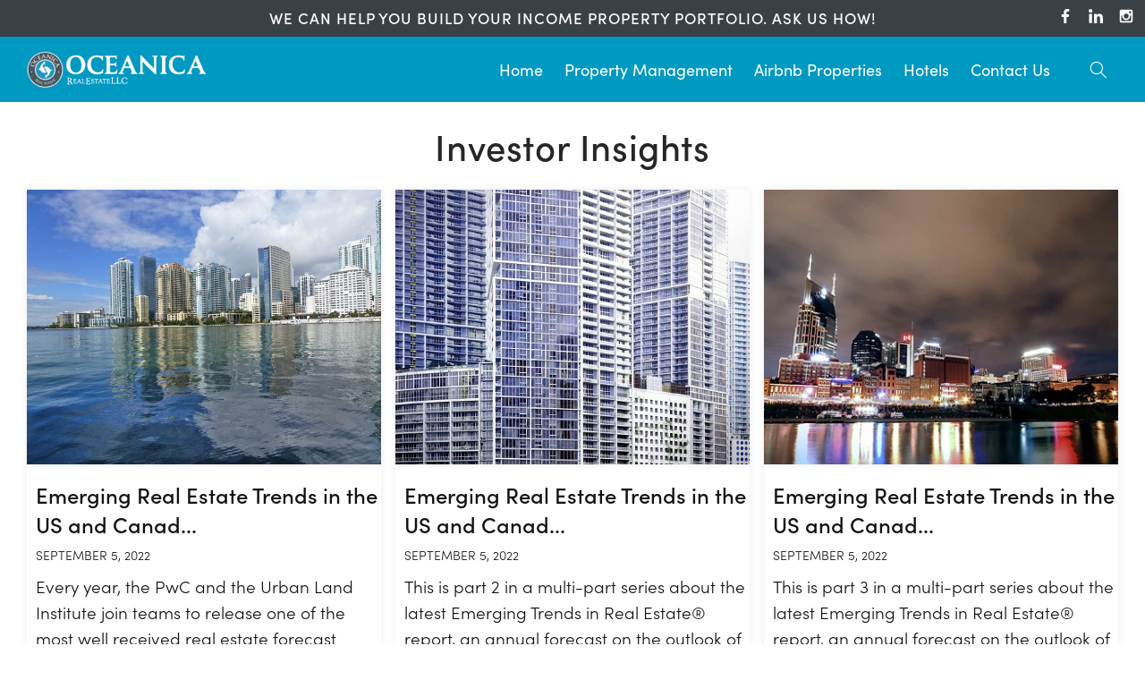

--- FILE ---
content_type: text/css
request_url: https://oceanicarealestate.com/cdn/shop/t/9/assets/custom.css?v=160575351397519260321681900842
body_size: 8229
content:
@font-face{font-family:sofia-pro;src:url(https://use.typekit.net/af/b4b708/00000000000000003b9b46f5/27/l?primer=7cdcb44be4a7db8877ffa5c0007b8dd865b3bbc383831fe2ea177f62257a9191&fvd=n9&v=3) format("woff2"),url(https://use.typekit.net/af/b4b708/00000000000000003b9b46f5/27/d?primer=7cdcb44be4a7db8877ffa5c0007b8dd865b3bbc383831fe2ea177f62257a9191&fvd=n9&v=3) format("woff"),url(https://use.typekit.net/af/b4b708/00000000000000003b9b46f5/27/a?primer=7cdcb44be4a7db8877ffa5c0007b8dd865b3bbc383831fe2ea177f62257a9191&fvd=n9&v=3) format("opentype");font-display:auto;font-style:normal;font-weight:900}@font-face{font-family:sofia-pro;src:url(https://use.typekit.net/af/02ad94/00000000000000003b9b46f3/27/l?primer=7cdcb44be4a7db8877ffa5c0007b8dd865b3bbc383831fe2ea177f62257a9191&fvd=n7&v=3) format("woff2"),url(https://use.typekit.net/af/02ad94/00000000000000003b9b46f3/27/d?primer=7cdcb44be4a7db8877ffa5c0007b8dd865b3bbc383831fe2ea177f62257a9191&fvd=n7&v=3) format("woff"),url(https://use.typekit.net/af/02ad94/00000000000000003b9b46f3/27/a?primer=7cdcb44be4a7db8877ffa5c0007b8dd865b3bbc383831fe2ea177f62257a9191&fvd=n7&v=3) format("opentype");font-display:auto;font-style:normal;font-weight:700}@font-face{font-family:sofia-pro;src:url(https://use.typekit.net/af/f98804/00000000000000003b9b46e9/27/l?subset_id=2&fvd=n2&v=3) format("woff2"),url(https://use.typekit.net/af/f98804/00000000000000003b9b46e9/27/d?subset_id=2&fvd=n2&v=3) format("woff"),url(https://use.typekit.net/af/f98804/00000000000000003b9b46e9/27/a?subset_id=2&fvd=n2&v=3) format("opentype");font-display:auto;font-style:normal;font-weight:200}@font-face{font-family:sofia-pro;src:url(https://use.typekit.net/af/f5f3eb/00000000000000003b9b46eb/27/l?primer=7cdcb44be4a7db8877ffa5c0007b8dd865b3bbc383831fe2ea177f62257a9191&fvd=n3&v=3) format("woff2"),url(https://use.typekit.net/af/f5f3eb/00000000000000003b9b46eb/27/d?primer=7cdcb44be4a7db8877ffa5c0007b8dd865b3bbc383831fe2ea177f62257a9191&fvd=n3&v=3) format("woff"),url(https://use.typekit.net/af/f5f3eb/00000000000000003b9b46eb/27/a?primer=7cdcb44be4a7db8877ffa5c0007b8dd865b3bbc383831fe2ea177f62257a9191&fvd=n3&v=3) format("opentype");font-display:auto;font-style:normal;font-weight:300}@font-face{font-family:sofia-pro;src:url(https://use.typekit.net/af/227c77/00000000000000003b9b46ef/27/l?primer=7cdcb44be4a7db8877ffa5c0007b8dd865b3bbc383831fe2ea177f62257a9191&fvd=n5&v=3) format("woff2"),url(https://use.typekit.net/af/227c77/00000000000000003b9b46ef/27/d?primer=7cdcb44be4a7db8877ffa5c0007b8dd865b3bbc383831fe2ea177f62257a9191&fvd=n5&v=3) format("woff"),url(https://use.typekit.net/af/227c77/00000000000000003b9b46ef/27/a?primer=7cdcb44be4a7db8877ffa5c0007b8dd865b3bbc383831fe2ea177f62257a9191&fvd=n5&v=3) format("opentype");font-display:auto;font-style:normal;font-weight:500}@font-face{font-family:sofia-pro;src:url(https://use.typekit.net/af/4cc789/00000000000000003b9b46ed/27/l?primer=7cdcb44be4a7db8877ffa5c0007b8dd865b3bbc383831fe2ea177f62257a9191&fvd=n4&v=3) format("woff2"),url(https://use.typekit.net/af/4cc789/00000000000000003b9b46ed/27/d?primer=7cdcb44be4a7db8877ffa5c0007b8dd865b3bbc383831fe2ea177f62257a9191&fvd=n4&v=3) format("woff"),url(https://use.typekit.net/af/4cc789/00000000000000003b9b46ed/27/a?primer=7cdcb44be4a7db8877ffa5c0007b8dd865b3bbc383831fe2ea177f62257a9191&fvd=n4&v=3) format("opentype");font-display:auto;font-style:normal;font-weight:400}@font-face{font-family:sofia-pro;src:url(https://use.typekit.net/af/4526e4/00000000000000003b9b46f1/27/l?primer=7cdcb44be4a7db8877ffa5c0007b8dd865b3bbc383831fe2ea177f62257a9191&fvd=n6&v=3) format("woff2"),url(https://use.typekit.net/af/4526e4/00000000000000003b9b46f1/27/d?primer=7cdcb44be4a7db8877ffa5c0007b8dd865b3bbc383831fe2ea177f62257a9191&fvd=n6&v=3) format("woff"),url(https://use.typekit.net/af/4526e4/00000000000000003b9b46f1/27/a?primer=7cdcb44be4a7db8877ffa5c0007b8dd865b3bbc383831fe2ea177f62257a9191&fvd=n6&v=3) format("opentype");font-display:auto;font-style:normal;font-weight:600}@font-face{font-family:sofia-pro;src:url(https://use.typekit.net/af/312aa4/00000000000000003b9b46e7/27/l?subset_id=2&fvd=n1&v=3) format("woff2"),url(https://use.typekit.net/af/312aa4/00000000000000003b9b46e7/27/d?subset_id=2&fvd=n1&v=3) format("woff"),url(https://use.typekit.net/af/312aa4/00000000000000003b9b46e7/27/a?subset_id=2&fvd=n1&v=3) format("opentype");font-display:auto;font-style:normal;font-weight:100}h1,h2,h3,h4,h5,.h0,.h1,.h2,.h3,.h4,.h5,.rte p,.rte li,body,body a,body p,span,.link,.button,.button-label,.shopify-challenge__button,.label,.customer button,.button--primary{font-family:sofia-pro}.social-icon{position:absolute;top:10px;right:12%}.announcement-bar ul.footer__list-social.list-unstyled.list-social{display:flex}h1.collection-hero__title{margin-top:15px;margin-bottom:0}.announcement-bar a.link.list-social__link svg{height:16px;width:16px}.search__button .icon{color:#000}.search-modal__form .field__button{height:5.4rem!important}.areviews_main_header_container{display:none}.header{padding-top:6px!important;padding-bottom:6px!important}.header__icons.second{display:none}.fields input#Search-In-Modal-1{border-bottom:2px solid #dcdfe0}.header__icons label.field__label{color:#8f9394}h2.rich-text__heading.rte.h1{text-align:center;font-size:48px;line-height:58px;text-transform:uppercase}.search-modal__content{padding:0!important}.header__icons .field input{background-color:#fff;color:#000}p.announcement-bar__message.h5{font-size:18px;letter-spacing:1px;line-height:16px;color:#fff;font-weight:200}.header--middle-left{grid-template-columns:1fr auto auto!important}.header--middle-left .header__inline-menu{text-align:right}a.header__menu-item.header__menu-item.list-menu__item.link.link--text.focus-inset{font-size:19px;letter-spacing:0px;line-height:37px;font-family:sofia-pro,sans-serif;font-weight:400;font-style:normal}ul.list-menu.list-menu--inline{gap:20px}.subtitle--large,.image-with-text__text.rte p{font-size:20px;letter-spacing:1px;line-height:36px;font-family:sofia-pro,sans-serif;font-weight:300;font-style:normal}.multicolumn-card__info h3{font-size:24px;line-height:33px;color:#262626;text-align:center;font-weight:500}.rte p,.rte li{font-size:18px;letter-spacing:0px;line-height:30px;color:#434855}.article-template__content.rte p{font-size:19px;letter-spacing:0px;line-height:29px;font-weight:300;font-style:normal;font-family:sofia-pro}.template-page .rte li{list-style:disc!important}.tab2{width:49%;padding-left:14px}.Features1{display:flex;gap:10px}.Features2{display:flex;gap:14px}.three3{padding-left:45px}.banner-images .image-with-text__content{padding:6rem 7rem 7rem 0rem!important}a.button.button--primary{background-color:#0099c1;opacity:1;font-size:19px;letter-spacing:0px;line-height:30px;color:#fff;font-weight:300;height:53px;width:100%;max-width:211px;align-items:center}a.button.button--secondary{opacity:1;font-size:19px!important;letter-spacing:0px;line-height:30px!important;font-weight:300;height:53px;width:100%;max-width:211px;align-items:center}span.header__active-menu-item{text-decoration:none;color:#0099c1;color:#ededed}a.button.button--primary:after{box-shadow:none}a.button.button--primary:hover:after{box-shadow:none;border:none}.multicolumn-card__image-wrapper--third-width{width:20%!important}.multicolumn-card__info p{font-size:18px;letter-spacing:0px;line-height:30px;color:#434855;font-weight:300;text-align:center}.field{margin-bottom:15px}.search-modal__content .field{margin-bottom:0}.contact-form .contact__fields{display:grid;grid-template-columns:repeat(2,1fr);grid-column-gap:2rem}input#inputCity{width:100%}input#inputState,input#autocomplete{width:100%;height:50px}input#inputZip{width:100%}.insta-image-one img{width:85%;border-radius:5px;height:659px}label.field__label{color:#fff}.field input{background-color:#586166}*:focus-visible{outline:none!important;outline-offset:unset;box-shadow:none!important}.field input{background-color:#586166;border:1px solid #586166!important;height:55px;color:#fff}textarea#ContactForm-body{background:#586166;border:1px solid 586166}body div#az_reviews{width:100%!important;max-width:100%!important}.form-popup-bg{position:absolute;top:0;left:0;right:0;bottom:0;display:flex;flex-direction:column;align-content:center;justify-content:center}.close-button{background:none;color:#fff;width:40px;height:40px;position:absolute;top:0;right:0;border:solid 1px #fff}.form-popup-bg .form-status-list{color:#fff!important}.row.content{display:flex;flex-wrap:wrap}ul#tabs-nav{list-style-type:none;display:flex;align-items:center;justify-content:center;gap:20px;margin-bottom:50px;padding:0}li.row.headers.active{background:#0099c1;border:none}li.row.headers.active{position:relative;top:1px}ul#tabs-nav li a{text-transform:capitalize;text-decoration:none;align-items:center;font-size:19px;letter-spacing:0px;font-family:sofia-pro,sans-serif;font-weight:400;font-style:normal}a{color:#000}li.row.headers.active a{color:#fff;border:none}li.row.headers{border:1px solid #5f5f5f;height:47px;width:100%;max-width:141px;text-align:center;padding-top:3px}div#tabs-content{display:flex;justify-content:center}.tab-content{width:100%}.tab-content .card-wrapper{width:33.33%;padding:0 20px;margin-bottom:40px}.title.h1{font-size:40px;line-height:58px;color:#262626;font-weight:500;text-align:center}.card__content a.full-unstyled-link{font-size:24px;line-height:33px;letter-spacing:0;font-weight:500}.description{font-size:18px;font-weight:300;color:#434855!important}.price{text-align:center}.price__container{font-weight:600;font-size:18px;line-height:25px;color:#732e7c}.collection .card__media,product-recommendations.product-recommendations .card__media{background:#e1efc3}.collection .tab-content .card-wrapper:nth-of-type(2) .card__media,.collection .tab-content .card-wrapper:nth-of-type(5) .card__media{background:#f8f9ce}.collection .tab-content .card-wrapper:nth-of-type(3) .card__media,.collection .tab-content .card-wrapper:nth-of-type(7) .card__media{background:#d9c1dc}.multicolumn.color-background-1{border-bottom:2px solid #ecf0f3}body.template-index .collection .card__media .media img.first_img{max-width:450px!important;max-height:362px!important;right:0;margin:0 auto;top:40px;object-fit:contain}.card__content{box-shadow:0 0 8px #93878729}.tab-content .description,.tab-content h3.card__heading.h5{padding-left:20px}.description{margin-top:10px;margin-bottom:15px}a.button.button--primarys.ones{font-size:19px;background:none;font-weight:400;color:#0099c1;opacity:1;margin-left:-7px}.description{margin-bottom:15px}label.field__label{font-family:sofia-pro;font-size:17px;letter-spacing:0px;line-height:37px;color:#fff;font-weight:200}.text-area{min-height:18rem!important;resize:none}.insta-image-one{width:100%;max-width:95%}.four-icon{margin-bottom:16px}a.button.button--primarys.ones:after{box-shadow:none}.newsletter__wrapper{display:flex;justify-content:space-between;align-items:center}.newsletter__subheading.rte{margin-left:0;margin-right:0}.newsletter__subheading.rte p{font-size:40px;line-height:49px;color:#262626;font-weight:300}.newsletter__wrapper{padding-right:0;padding-left:22px}.newsletter-form__field-wrapper input::placeholder{color:#000!important;opacity:1}.newsletter-form__field-wrapper input::-ms-input-placeholder{color:#000!important}span.badroom:before{content:"";height:20px;width:20px;background-image:url(/cdn/shop/files/bed-icon.svg?v=1664340898);background-repeat:no-repeat;background-position:center;background-size:22px;border:0;cursor:pointer;display:inline-block;vertical-align:middle;margin-right:12px}span.kitchen:before{content:"";height:20px;width:20px;background-image:url(/cdn/shop/files/kitchen-icon.svg?v=1664341317);background-repeat:no-repeat;background-position:center;background-size:20px;border:0;cursor:pointer;display:inline-block;vertical-align:middle;margin-right:12px}span.bathroom:before{content:"";height:20px;width:20px;background-image:url(/cdn/shop/files/bath-icon.svg?v=1664341317);background-repeat:no-repeat;background-position:center;background-size:20px;border:0;cursor:pointer;display:inline-block;vertical-align:middle;margin-right:12px}span.square_feet:before{content:"";height:20px;width:20px;background-image:url(/cdn/shop/files/feet-icon.svg?v=1664341317);background-repeat:no-repeat;background-position:center;background-size:19px;border:0;cursor:pointer;display:inline-block;vertical-align:middle;margin-right:12px}.four-icon span{font-size:16px;line-height:24px;display:inline-block;margin:0 24px 5px 0;list-style:none;color:var(--color-base-accent-1);vertical-align:middle;position:relative;letter-spacing:.5px;font-family:sofia-pro,sans-serif;font-weight:400;font-style:normal}h3.card__heading.h5,.description{padding-left:20px}h1.main-page-title.page-title.h0{font-size:40px;line-height:58px;color:#262626;font-weight:500;text-align:center}.rich-text__text,.rich-text__text ul li,.rich-text__text a,.rich-text__text.rte p{font-size:18px;letter-spacing:1px;line-height:30px;font-weight:300;font-style:normal}.custom-html-block ul,.custom-html-block ul li{letter-spacing:0;list-style:circle!important;font-size:22px;line-height:36px}h2.image-with-text__heading.h1{font-size:48px;line-height:58px;color:#262626;font-weight:500}.rich-text--full-width .rich-text__blocks{max-width:100%}.countdown li{list-style:none;display:inline-flex;width:100%;height:50px;line-height:50px;text-align:center;border-radius:50px;margin-right:15px;align-items:center;max-width:50px;background:#f7f7f7;justify-content:center}.countdown ul{padding:0}.contact__button button.button:before{background-image:url(/cdn/shop/files/Shape_2_1.png?v=1664782509);z-index:99;background-repeat:no-repeat;position:absolute;left:75%;top:42%}.main{width:43%}.underline-links-hover:hover a{text-decoration:none!important}.blog-articles h3.card__heading.h2,.blog-articles .article-card__info.caption-with-letter-spacing.h5,.blog-articles p.article-card__excerpt.rte-width{padding-left:10px}a.full-unstyled-link:hover{text-decoration:none}.blog-articles p.article-card__excerpt.rte-width{font-size:19px;letter-spacing:0px;line-height:29px;font-weight:300;font-style:normal;font-family:sofia-pro}.blog-articles .article-card__info.caption-with-letter-spacing.h5{font-size:14px;letter-spacing:0px;font-weight:300;font-style:normal;font-family:sofia-pro}h1.title--primary{font-size:40px;line-height:58px;color:#262626;font-weight:500;text-align:center}.article-template__hero-container{max-width:143rem!important;margin:0 auto}.four-icon.Property.Detail .tab-container ul li{list-style:none}.four-icon.Property.Detail .tab-container{display:flex;justify-content:space-between}.image-text{display:flex;align-items:center;justify-content:space-between}.image-text img{width:50px;height:50%;align-items:center;background-color:#f0fafd;padding:10px}.four-icon.Areas,.four-icon.Property.Detail{padding:0}input[type=checkbox]{width:20px;height:20px}.Features1 label,.Features2 label{padding-left:15px}.four-icon.Features{padding:0}.image-text p{font-size:16px;letter-spacing:0px;line-height:37px;color:#262626}.form-1 label{font-size:16px;letter-spacing:0px;line-height:27px;color:#262626}.four-icon.Property.Detail .tab-container ul{padding:0 0 0 12px}.footer-block.grid__item:nth-child(2){padding-left:10%}.footer-block.grid__item:nth-child(3){padding-left:10%}.footer-block.grid__item:nth-child(4){padding-left:13%}.footer-block__details-content.rte p,h2.footer-block__heading{color:#fff}.footer-block__details-content{margin-bottom:0rem!important}a.link.link--text.list-menu__item.list-menu__item--link{color:#fff}li.list-social__item span{color:#fff;text-decoration:none}span.visually,a.link.list-social__link{text-decoration:none}ul.footer__list-social.list-unstyled.list-social{display:block}.footer-block__details-image img{width:100%;max-width:300px}a.link.list-social__link{gap:12px;padding-left:5px;padding-top:0;padding-bottom:9px}li.list-social__item svg{height:31px;width:31px}.footer__content-top.page-width{border-bottom:1px solid #4c5459;padding-bottom:0}.footer__content-bottom{border:none;padding-top:0!important}footer.footer.color-background-2.gradient.section-footer-padding{padding-bottom:20px}.footer__copyright.caption{margin-top:0!important}button#Subscribe{text-align:center;width:100%;cursor:pointer;padding:0 62px;text-transform:capitalize;font-size:19px;line-height:20px;letter-spacing:1px;color:#fff;right:-45%;background:#0099c1;top:1px;font-family:sofia-pro,sans-serif;font-weight:400;font-style:normal;max-width:180px;height:63px}.newsletter__wrapper .newsletter-form__field-wrapper{width:100%;max-width:457px!important}.main{width:35%}.newsletter__wrapper{padding-right:25rem!important;padding-left:3rem!important}.newsletter-form__field-wrapper label.field__label{color:#000;padding-top:5px}.newsletter-form__field-wrapper .field input{background-color:#fff;border:1px solid #e8e8e8!important;color:#000;width:457px;height:64px}.newsletter-form{align-items:flex-start;margin:0 auto;max-width:47rem!important}small.copyright__content{font-size:16px;line-height:0px;color:#f8f8f8;font-weight:100;opacity:.5;font-family:sofia-pro}.field:after{content:none}.footer__copyright.caption{text-align:left;width:100%}.footer__content-bottom-wrapper.page-width{padding:0}a.link.link--text.list-menu__item.list-menu__item--link.list-menu__item--active{text-decoration:none}h2.footer-block__heading{font-size:21px;letter-spacing:0px;line-height:31px;color:#fff;font-family:sofia-pro,sans-serif;font-weight:400;font-style:normal}ul.footer-block__details-content.list-unstyled a,.footer-block__details-content.rte p{font-weight:200;font-style:normal;font-size:18px;line-height:30px;letter-spacing:0px}ul.footer__list-social.list-unstyled.list-social span{font-family:sofia-pro,sans-serif;font-weight:300;font-style:normal;font-size:18px}.footer__copyright.caption{display:flex;justify-content:space-between;align-items:center}.caption span{font-size:16px;color:#fff;font-weight:100;font-family:sofia-pro}.footer-block__details-content.rte strong{font-size:21px;letter-spacing:0px;line-height:31px;color:#fff;font-family:sofia-pro,sans-serif;font-weight:400;font-style:normal}.price.price--large.price--show-badge{text-align:left}.newsletter__subheading.rte{margin-top:0}button.product-popup-modal__button.link:before{content:"";height:20px;width:20px;background-repeat:no-repeat;background-position:center;background-size:13px;border:0;cursor:pointer;display:inline-block;vertical-align:middle;margin-right:12px;background-image:url(/cdn/shop/files/Vector_Smart_Object_5.png?v=1665047665)}button.product-popup-modal__button.link{text-decoration:none}modal-opener.product-popup-modal__opener.no-js-hidden.quick-add-hidden{margin:0}modal-opener.product-popup-modal__opener.no-js-hidden.quick-add-hidden{margin-top:-7px;margin-bottom:-9px}.contact__fields input{font-size:17px!important;letter-spacing:0px;line-height:24px;color:#fff;font-weight:200;font-family:sofia-pro}input.field__input,textarea#ContactForm-body{font-size:17px!important;line-height:24px;color:#fff;font-weight:200;font-family:sofia-pro}.footer__copyright .caption img{max-width:80px;width:100%;padding:8px}.footer__copyright .copy-caption{width:40%}.footer__copyright .caption{display:flex;align-items:center;width:60%}span.footer-disclosure-image{width:10%}span.footer-disclosure-text{width:90%}fieldset.js.product-form__input.Color label{font-size:0}.product__info-wrapper .footer__payment{background:#f7f7f7;padding:20px 10px;text-align:center;margin:20px 0 0}.product__info-wrapper .footer__payment ul.list.list-payment{margin:10px 0 0}.list-payment{display:flex;flex-wrap:wrap;justify-content:center!important;padding-left:0;margin:0}fieldset.js.product-form__input.Color label{font-size:0;height:36px;width:36px;margin-bottom:0;padding:0;box-shadow:0 0 2px 2px transparent;border:none;border-radius:4rem}fieldset.js.product-form__input.Color label:hover{color:var(--color-base-text);box-shadow:inset 0 0 0 4px #fff;border:1px solid #000}fieldset.js.product-form__input.Color label.active{color:var(--color-base-text);box-shadow:inset 0 0 0 4px #fff}fieldset.js.product-form__input.Size label{border-radius:0}h2.product-recommendations__heading.h2{font-size:30px;line-height:40px;color:#262626;font-family:sofia-pro,sans-serif;font-weight:400;font-style:normal;text-align:center}button.product-form__submit.button.button--full-width.button--secondary{padding:13px 30px;width:auto;color:var(--color-base-button-text);float:left;text-decoration:none!important;transition:background .2s ease-in-out}predictive-search.search-modal__form input#Search-In-Modal::placeholder{opacity:1;color:#000}button.shopify-payment-button__button.shopify-payment-button__button--unbranded{letter-spacing:.5px;width:auto;padding:13px 30px;background-color:var(--color-base-button-background);color:#000;min-height:0;overflow:hidden;line-height:21px;border-radius:0;text-transform:uppercase}.product-form__buttons{display:flex;gap:34px}button.product-form__submit.button.button--full-width.button--secondary:after{box-shadow:none;border:1px solid #000}.product__title h1{font-size:30px;line-height:40px;color:#000;font-family:sofia-pro,sans-serif;font-weight:400;font-style:normal}legend.form__label{font-size:19px;letter-spacing:0px;line-height:27px;color:#000;font-family:sofia-pro,sans-serif;font-weight:400;font-style:normal}strong{font-size:19px;letter-spacing:0px;line-height:26px;color:#000;font-family:sofia-pro,sans-serif;font-weight:400;font-style:normal}.product-tags{display:flex;gap:10px;align-items:baseline}.product-tags label{font-size:19px;letter-spacing:0px;line-height:19px;color:#000;font-family:sofia-pro,sans-serif;font-weight:400;font-style:normal}.product-tags li a{text-decoration:none}button.shopify-payment-button__button.shopify-payment-button__button--unbranded{font-size:18px;letter-spacing:0px;line-height:21px;color:#000;font-family:sofia-pro,sans-serif;font-weight:400;font-style:normal;text-transform:capitalize}button.product-form__submit.button.button--full-width.button--secondary{font-size:18px;letter-spacing:0px;line-height:23px;color:#fff;font-family:sofia-pro,sans-serif;font-weight:400;font-style:normal;text-transform:capitalize;background:#0099c1}.image-one img{max-width:100%}.product-informations{padding-left:15px}.table-feature{display:flex;justify-content:space-between;align-items:center;padding:14px 0;border-bottom:1px solid #e5e5e5}.table-feature.descriptiomn{border-bottom:none!important}.tabdescright-details h3{font-size:28px;text-align:center;margin:0;text-transform:capitalize;font-family:sofia-pro,sans-serif;font-weight:400;font-style:normal;color:#000}.product__description.rte.quick-add-hidden strong{font-size:24px;line-height:61px;color:#262626;font-weight:500}.product__description ul li{list-style:disc!important}.contact-popup-button,.product-form__input input[type=radio]+label{padding:1.6rem 2rem!important;font-size:1.8rem!important;border:1px solid #0099c1!important;border-radius:unset!important;max-width:100%!important}.contact-popup-button{height:auto!important;letter-spacing:.1rem;line-height:1;text-align:center;transition:border var(--duration-short) ease;font-family:sofia-pro;margin:0!important;background:transparent!important;color:#000!important}.contact-popup-button:hover{background:#0099c1!important;color:#fff!important}.pricing-template .product__description.rte.quick-add-hidden{margin-top:-10px}.custom-pricing input[type=radio]:checked+label,.custom-pricing input[type=radio]+label{width:100%!important}.product-form__input input[type=radio]:checked+label{border:1px solid #0099c1!important}.product__description.rte.quick-add-hidden p{margin:0;padding:0}.product__description.rte.quick-add-hidden{margin:0}button.button:after{content:none}span.price-item.price-item--regular{color:#000}.tabdescright-details p,.table-feature span{font-family:sofia-pro,sans-serif;font-weight:400;font-style:normal;color:#000;font-size:19px;text-align:center}.table-feature.descriptiomn{align-items:center;padding:14px 0;font-size:16px;color:#777;font-family:sofia-pro,sans-serif;font-weight:400;font-style:normal;line-height:25px}.table-feature.info5{border:none;padding-bottom:0}.table-feature.descriptiomn{padding-top:0}.tabdescright-details p{margin-bottom:0}.table-feature.info5{font-family:sofia-pro,sans-serif;font-weight:400;font-style:normal;color:#000;font-size:19px;text-align:center}.product-description ul.tabs{font-size:19px;margin:0 0 15px;text-transform:capitalize;font-style:normal;color:#000;font-weight:500;font-family:sofia-pro;text-decoration:underline;cursor:pointer;padding:0}.form-container h1{font-size:24px;margin-bottom:0}contact-form .form-popup-bg{position:absolute;top:0;left:0;right:0;bottom:0;display:flex;flex-direction:column;align-content:center;justify-content:center}.form-popup-bg{position:fixed;left:0;top:0;height:100%;width:100%;background-color:#5e6e8de6;opacity:0;visibility:hidden;-webkit-transition:opacity .3s 0s,visibility 0s .3s;-moz-transition:opacity .3s 0s,visibility 0s .3s;transition:opacity .3s 0s,visibility 0s .3s;overflow-y:auto;z-index:10000}.form-popup-bg.is-visible{opacity:1;visibility:visible;-webkit-transition:opacity .3s 0s,visibility 0s 0s;-moz-transition:opacity .3s 0s,visibility 0s 0s;transition:opacity .3s 0s,visibility 0s 0s}.form-container{background-color:#2d3638;border-radius:10px;box-shadow:0 10px 20px #00000030,0 6px 6px #0000003b;display:flex;flex-direction:column;width:100%;max-width:700px;margin-left:auto;margin-right:auto;position:relative;padding:40px;color:#fff}.close-button{background:none;color:#fff;width:40px;height:40px;position:absolute;top:0;right:0;border:none}.form-container{margin-top:4%}.form-container h1{margin-top:0}.form-container .contact__button button.button:before{background-image:url(/cdn/shop/files/Shape_2_1.png?v=1664782509);z-index:99;background-repeat:no-repeat;position:absolute;left:64%;top:42%}.form-container button.button{max-width:170px}.form-popup-bg:before{content:"";background-color:#fff;opacity:.25;position:absolute;top:0;left:0;right:0;bottom:0}button#btnOpenForm{background:#0099c1;color:#fff;font-size:19px;border:navajowhite;cursor:pointer;width:100%;max-width:211px;height:53px}.contact__button button.button{background-color:#0099c1;opacity:1;font-size:19px;letter-spacing:0px;color:#fff;font-family:sofia-pro,sans-serif;font-weight:300;font-style:normal;border:none;max-width:260px;height:55px;width:100%;padding-left:0}button.no-js-hidden.button.button--primary{background-color:#0099c1}select#SortBy-mobile,.mobile-facets__sort label{font-size:18px;color:#000}span.mobile-facets__open-label.button-label.medium-hide.large-up-hide{font-size:18px}h2.product-count__text{font-size:18px;color:#000}button.button:after{box-shadow:none;border:none}h2#verticalTitle{font-size:19px;letter-spacing:0px;line-height:37px;color:#000;font-family:sofia-pro,sans-serif;font-weight:400;font-style:normal}summary.facets__summary.caption-large.focus-offset span{font-size:19px;letter-spacing:0px;line-height:37px;color:#000;font-family:sofia-pro,sans-serif;font-weight:400;font-style:normal;text-decoration:none}h2.facet-filters__label.caption-large label,select#SortBy,span#ProductCountDesktop{font-size:19px;letter-spacing:0px;line-height:37px;color:#000;font-family:sofia-pro,sans-serif;font-weight:400;font-style:normal}.form-container h1{color:#fff}.header__icons.second predictive-search.search-modal__form{max-width:55%}.header__icons.second label.field__label{padding-left:10px}.product-tags li{display:inline-block;vertical-align:top;text-align:center;padding:5px 10px;background:#f5f5f5;margin:0 0 5px}.product-tags li a{color:#777;font-size:16px}.product-sku label{font-size:19px;letter-spacing:0px;line-height:19px;color:#000;font-style:normal;font-weight:400}.product-form__input input[type=radio]:checked+label{background-color:#0099c1!important;color:rgb(var(--color-background));border:none}.product-description span.kitchen:before{margin-right:20px}.product-description span.bathroom:before{margin-right:20px}.product-description span.square_feet:before{margin-right:20px}.image-one h2.image-with-text__heading.h1{font-size:34px;font-weight:500}h1.announcement-bar__message p{font-size:17px;letter-spacing:1px;line-height:20px;color:#fff;font-family:sofia-pro;font-weight:500;text-transform:uppercase}input#Search-In-Template{padding:0}input#Search-In-Template{padding-left:12px!important}h1.announcement-bar__message.h5 p{margin:0}.thumbnail[aria-current]{box-shadow:0 0 0 .1remrgb (var(--color-foreground));border-color:#ecf0f3!important}.text-bar a{color:#fff;text-decoration:none}h1.main-page-title.page-title.h0{margin:0}h1.collection-hero__title{text-align:center}h2.form-status.caption-large.text-body,ul.form-status-list.caption-large a.link,span.form__message{color:#fff}input#Search-In-Modal-1::placeholder{opacity:1}input#ContactForm-name::placeholder{opacity:1;color:#fff}input#ContactForm-email::placeholder{opacity:1;color:#fff}input.field__input::placeholder{opacity:1;color:#fff}textarea#ContactForm-body::placeholder{opacity:1;color:#fff}.field__input:focus{padding:0;padding-left:12px!important}input#ContactForm-name,.field input{padding-left:12px}textarea#ContactForm-body{padding-left:12px;padding-top:10px}.contact.page-width.page-width--narrow.section-template--15238885539885__form-padding{max-width:74rem!important}input#Search-In-Modal-1::placeholder{opacity:1;color:#000}.fields input#Search-In-Modal-1{padding-left:0}input#Search-In-Modal-1:focus{padding-left:0!important}textarea#ContactForm-body{color:#fff}.contact__buttons button.button{background-color:#0099c1;opacity:1;font-size:19px;letter-spacing:0px;color:#fff;font-weight:300;max-width:150px;height:51px;width:100%}input#NewsletterForm--template--15238885703725__16641974896a0bf14d{padding:12px}input#NewsletterForm--template--15238885703725__16641974896a0bf14d::placeholder{opacity:1;color:#000}.four-icon.Property.Detail .tab-container{padding:20px;background:#f7fdff;width:100%}.product__info-container{max-width:94%!important}.tab1{width:46%;border-right:1px solid #e9eef0}img.global-media-settings.global-media-settings--no-shadow{width:100%;max-width:50%}.image1,.image2{display:flex;gap:15px}.image1 p,.image2 p{margin-top:5px}.one,.two,.three{display:flex;align-items:center;padding-bottom:10px}.Features1 label,.Features2 label{padding-left:0}.card-wrapper .four-icon{margin-left:20px}.main-blog{padding-top:0}.two2,.three3{display:flex;align-items:center}.tab1 p{font-size:16px;letter-spacing:0px;line-height:32px;color:#696969}a.link.link--text.list-menu__item.list-menu__item--link{padding-top:0}.blog-articles{grid-template-columns:1fr 1fr 1fr!important;column-gap:var(--grid-desktop-horizontal-spacing);row-gap:var(--grid-desktop-vertical-spacing)}.article-template header{margin-top:1rem!important}.article-template__content.page-width.page-width--narrow.rte{margin-top:10px}.four-icon.Property.Detail ul li p{display:flex;justify-content:space-between;align-items:center}.four-icon.Property.Detail ul li p strong{display:flex;justify-content:space-between;width:50%}.Features1 label:before{content:"";height:20px;width:20px;background-image:url(/cdn/shop/files/Vector_Smart_Object_6.png?v=1665135899);background-repeat:no-repeat;background-position:center;background-size:22px;border:0;cursor:pointer;display:inline-block;vertical-align:middle;margin-right:12px}.Features2 label:before{content:"";height:20px;width:20px;background-image:url(/cdn/shop/files/Vector_Smart_Object_6.png?v=1665135899);background-repeat:no-repeat;background-position:center;background-size:22px;border:0;cursor:pointer;display:inline-block;vertical-align:middle;margin-right:12px}.page-width.page-width--narrow.section-template--15382633971757__main-padding{padding-top:0}small.copyright__content a:hover{color:#fff;opacity:1}.image-with-text__media img{height:811px}.contact__buttons button.button:before{background-image:url(/cdn/shop/files/Shape_2_1.png?v=1664782509);z-index:99;background-repeat:no-repeat;position:absolute;left:57%;top:42%}h1.article-template__title{font-size:24px;line-height:33px;letter-spacing:0;font-weight:500}.contact__buttons button.button{padding:0 45px 0 0}.product__description.rte.quick-add-hidden{margin-top:-20px}.four-icon.Property.Detail h2{margin-top:0}.four-icon h2{margin-top:0;margin-bottom:20px}.footer-block__details-content.rte a{color:#fff;text-decoration:none}.footer-block__details-content.rte a:hover{color:#fff}input#Search-In-Modal-1{color:#8f9394!important;opacity:.5}body #az_reviews .write_review_button{background-color:#0099c1!important}body #az_reviews .reviews_main_title p{font-size:30px!important;margin-bottom:20px;margin-top:5px;color:#2d2d2d;font-weight:400!important;text-align:center}.contact-form__text-item{padding-top:0}.contact-form__text-item{padding-top:40px}.header__icons\.second{display:none}u{font-size:19px;letter-spacing:0px;line-height:26px;color:#000;font-weight:400;font-style:normal;text-decoration:none}.rte li{list-style:none!important}body div#az_reviews{padding-top:0!important}body #az_reviews .reviews_main_title p{padding-bottom:15px}input#ContactForm-name{padding:0}input#ContactForm-name,.field input{padding-left:12px!important}input#ContactForm-email,input.field__input{padding:0}div#gtx-trans{display:none}.tab-container ul li{list-style:none}.collection.feature-custom-pro .price{text-align:left;padding-left:20px}button.shopify-payment-button__button:hover{background-color:#0099c1!important;color:#fff;border:1px solid #0099c1}button.shopify-payment-button__button:hover:after{border:none;box-shadow:none}product-recommendations .price{text-align:left;padding-left:20px}.collection.feature-custom-pro .price{margin-bottom:8px!important}.collection.feature-custom-pro button.slick-next.slick-arrow,.collection.feature-custom-pro button.slick-prev.slick-arrow{width:34px;height:34px}.rich-text__buttons a.button{font-size:20px;padding:17px 40px;line-height:26px}h2.rich-text__heading.rte.h2{font-size:28px}@media only screen and (max-width:1440px){.banner-images .image-with-text__content{padding:4rem 5rem 4rem 0rem!important}.newsletter__subheading.rte p{font-size:34px;line-height:49px;color:#262626;font-weight:300}.image-text{display:block}.image1{padding-bottom:10px}.image-with-text__media img{height:100%}.footer__column--info{padding-left:20px!important;padding-right:20px!important}button#Subscribe{right:-47%}}@media only screen and (max-width:1384px){.social-icon{right:0%}a.header__menu-item.header__menu-item.list-menu__item.link.link--text.focus-inset{font-size:18px}.newsletter__subheading.rte p{font-size:30px;line-height:49px;color:#262626;font-weight:300}.footer-block.grid__item:nth-child(2){padding-left:5%}.footer-block.grid__item:nth-child(3){padding-left:5%}.footer-block.grid__item:nth-child(4){padding-left:8%}ul.list-menu.list-menu--inline{gap:35px}.multicolumn-card__info h3{font-size:18px;line-height:33px;color:#262626;text-align:center;font-weight:500}h2.image-with-text__heading.h1{font-size:35px;line-height:45px}button#Subscribe{right:-52%}}@media only screen and (max-width:1282px){.subtitle--large,.image-with-text__text.rte p{font-size:18px;line-height:28px}.title.h1,h2.rich-text__heading.rte.h1{font-size:36px;line-height:46px}button#Subscribe{right:-58%}}@media only screen and (max-width:1180px){ul.list-menu.list-menu--inline{gap:20px}ul.list-menu.list-menu--inline{gap:6px}a.header__menu-item.header__menu-item.list-menu__item.link.link--text.focus-inset{font-size:16px}.four-icon.Property.Detail .tab-container{padding:15px}.Features1{display:flex;gap:20px}.Features2{display:flex;gap:26px}.three3{padding-left:40px}.four-icon.Property.Detail .four-icon{padding:0}.form-1 form{display:block;gap:0px}button#Subscribe{right:-63%}}@media only screen and (max-width:1134px){ul.list-menu.list-menu--inline{gap:0px}.footer-block.grid__item:nth-child(2){padding-left:0%}.footer-block.grid__item:nth-child(3){padding-left:0%}.footer-block.grid__item:nth-child(4){padding-left:0%}.newsletter__subheading.rte p{font-size:26px;line-height:49px;color:#262626;font-weight:300}}@media only screen and (max-width:1024px){.tab-content .card-wrapper{width:33.33%;padding:0 10px;margin-bottom:40px}h2.image-with-text__heading.h1{font-size:30px;line-height:40px}.multicolumn-card__info h3{font-size:17px;line-height:25px!important}.multicolumn-card__info p{font-size:17px;letter-spacing:0px;line-height:24px;color:#434855;font-weight:300;text-align:center}.four-icon span{margin:0 45px 5px 0}span.badroom:before{content:"";margin-right:6px}h1.announcement-bar__message.h5{font-size:15px;letter-spacing:1px;line-height:16px;color:#fff}a.header__menu-item.header__menu-item.list-menu__item.link.link--text.focus-inset{font-size:16px}.newsletter__subheading.rte p{font-size:27px;line-height:35px;color:#262626;font-weight:300}.card__content a.full-unstyled-link{font-size:21px;line-height:28px;letter-spacing:0;font-weight:500}.footer__copyright.caption{text-align:center;display:block}.copy-caption{margin-bottom:5px}button#Subscribe{right:-66%}.main{width:41%}.three3{padding-left:44px}.footer__copyright .caption{justify-content:center}.footer__copyright .copy-caption,.footer__copyright .caption{width:100%}}@media only screen and (max-width:989px){.header--middle-left{grid-template-columns:auto auto auto!important}.slider-counter.caption span{color:#000}.search-modal__form{width:100%;max-width:95%!important;padding-top:0;padding-right:0}.insta-image-one img{width:100%;height:600px;border-radius:5px}.multicolumn .grid--1-col-tablet-down.grid--peek .grid__item{width:49%!important}.newsletter__subheading.rte{max-width:100%!important;width:100%}.product.product--medium .slider.slider--mobile{position:relative;flex-wrap:inherit;overflow-x:auto;scroll-snap-type:x mandatory;scroll-behavior:smooth;scroll-padding-left:1.5rem;-webkit-overflow-scrolling:touch;margin-bottom:1rem}.slider.slider--mobile .slider__slide{margin-bottom:0;padding-top:max(var(--focus-outline-padding),var(--shadow-padding-top));padding-bottom:max(var(--focus-outline-padding),var(--shadow-padding-bottom))}.slider.slider--mobile.contains-card--standard .slider__slide:not(.collection-list__item--no-media){padding-bottom:var(--focus-outline-padding)}.slider.slider--mobile.contains-content-container .slider__slide{--focus-outline-padding: 0rem}.form-1 form{display:flex;gap:20px}.Features1,.Features2{display:block}.three3{padding-left:0}.image-text{display:flex;justify-content:flex-start;gap:15px}.product__info-container{max-width:100%!important}.product__info-wrapper{padding-left:0!important}section#MainProduct-template--15238885670957__main{padding-top:0}button#Subscribe{right:-67%}.header__icons\.one{display:none}.header__icons\.second{display:block}}@media only screen and (max-width:924px){.contact.page-width{padding:0 15px 30px!important}.banner-images .image-with-text__content{padding:4rem 2rem 4rem 0rem!important}h2.image-with-text__heading.h1{font-size:28px;line-height:38px}.main{margin-left:17%}.newsletter__subheading.rte p{font-size:28px;line-height:38px;color:#262626;font-family:sofia-pro,sans-serif;font-weight:400;font-style:normal}.social-icon{display:none}.contact.page-width.page-width--narrow.section-template--15238885703725__16641784616f478295-padding{padding-right:0;padding-left:0}.newsletter__wrapper{display:block}.newsletter-form{align-items:flex-start;margin:0 auto;max-width:54rem!important}.newsletter__wrapper{padding-right:0!important;padding-left:36px!important}section#MainProduct-template--15238885670957__main{padding-top:0}img.image2{margin-left:5px}nav.menu-drawer__navigation{padding:0!important}ul.list.list-social.list-unstyled{margin:0!important;padding-left:20px!important}.menu-drawer__utility-links{padding:10px!important}.contact__buttons button.button:before{top:42%}.contact__buttons button.button{padding-left:0}.insta-image-one{width:100%;max-width:100%}.contact-form__text-item{padding-top:20px}.contact{padding:0!important}}@media only screen and (max-width:824px){.image-text{display:block;justify-content:flex-start}.banner__box.content-container{padding:0 10px}h2.banner__heading.h0{font-size:36px}}@media only screen and (max-width:768px){.main{margin-left:0}.tab-content .card-wrapper{width:49.33%;padding:0 10px;margin-bottom:40px}.title.h1{font-size:30px;line-height:40px}h2.image-with-text__heading.h1{font-size:26px;line-height:35px}.newsletter__wrapper{padding-right:0!important;padding-left:0!important}.newsletter-form{display:block!important}.newsletter__subheading.rte p{font-size:30px;line-height:37px}.multicol{padding-top:40px;padding-bottom:40px}.collection.main-coll{padding-top:40px;padding-bottom:26px}.image-with-text.image-with-text--.contact-form{padding-bottom:60px;padding-top:60px}.contact.page-width{padding-top:0;padding-bottom:0}.newsletter__wrapper{padding-top:20px;padding-bottom:40px}.newsletter__subheading.rte{max-width:100%!important}.insta-image-one{margin-bottom:20px}.background-none .multicolumn-list:not(.slider) .center .multicolumn-card__info{padding-left:5px!important;padding-right:5px!important}li.multicolumn-list__item.grid__item.slider__slide.center{width:48%!important}.header__icons.one{display:none}.header__icons.second{display:block}.main{width:inherit}.newsletter__wrapper .newsletter-form__field-wrapper{width:100%;max-width:400px!important}button#Subscribe{right:-49%}.four-icon span{margin:0 11px 5px 0}.image-one h2.image-with-text__heading.h1{margin-top:15px}.footer__content-top .grid{row-gap:3rem!important;margin-bottom:0}a.link.link--text.list-menu__item.list-menu__item--link,a.link.list-social__link{padding-top:0}.insta-image-one{width:100%;max-width:100%}.search-modal.modal__content.gradient .field input{height:50px}.contact.page-width.page-width--narrow.section-template--15238885539885__form-padding{padding-left:20px;padding-right:20px}.blog-articles{grid-template-columns:1fr 1fr!important}h1.title--primary{margin-top:10px;margin-bottom:22px}h1.title--primary{font-size:28px;line-height:38px;color:#262626;font-weight:500;text-align:center}.product__title{margin-bottom:0}.footer-block__details-image img{width:100%;max-width:250px}.contact-form__text-item .page-width--narrow{padding:0rem!important}.main{margin-right:42px}product-recommendations.product-recommendations{padding-top:0}.description{font-size:16px;font-weight:300;color:#434855!important;line-height:24px!important}}@media only screen and (max-width:749px){.contact-popup-button,.product-form__input input[type=radio]+label{font-size:1.6rem!important}.footer__copyright .caption img{margin:10px 0 0;padding:0}.footer__copyright .caption,.caption span{display:block}.image-with-text__grid--reverse{flex-direction:row-reverse!important}a.link.link--text.list-menu__item.list-menu__item--link{padding-bottom:0;padding-top:5px}li.row.headers{padding:4px 0!important}ul.footer__list-social.list-unstyled.list-social{display:flex;justify-content:flex-start}a.link.list-social__link{gap:15px;padding-left:0;padding-top:10px}.newsletter__wrapper .newsletter-form__field-wrapper{width:100%;max-width:378px!important}button#Subscribe{right:-51%}.product__info-container{max-width:100%!important}.footer__content-top .grid{row-gap:3rem!important;margin-bottom:0}span.footer-disclosure-image,span.footer-disclosure-text{width:100%}.footer .grid{display:flex!important}.footer-block.grid__item{margin:0!important}.footer-block.grid__item:first-child{text-align:center;max-width:100%}.footer-block--followus{max-width:100%}ul.footer__list-social{display:flex}ul.footer__list-social span{display:none}}@media only screen and (max-width:690px){.image-with-text__media{padding:0!important}.image-with-text__media img{position:unset!important}.banner-images .image-with-text__media-item.image-with-text__media-item--medium{width:100%!important}.image-with-text__media img{height:100%;max-height:380px}.banner-images .image-with-text__content{padding:4rem 2rem 4rem 0rem!important}}@media only screen and (max-width:658px){.subtitle--large,.image-with-text__text.rte p{font-size:17px;line-height:28px}a.button.button--secondary,a.button.button--primary{font-size:16px!important}.newsletter__wrapper .newsletter-form__field-wrapper{width:100%;max-width:340px!important}.two2,.three3{display:flex;align-items:unset}.card__content a.full-unstyled-link{font-size:20px;line-height:28px;letter-spacing:0;font-weight:500}.description{font-size:16px;font-weight:300;color:#434855!important}.contact__button button.button{font-size:16px;max-width:200px;height:55px}.contact__button button.button:before{left:74%}.contact__button button.button{padding:0 50px 0 0}h1.collection-hero__title{font-size:20px}span.mobile-facets__open-label.button-label.medium-hide.large-up-hide{font-size:14px}h2.product-count__text{font-size:14px;color:#000}h1.announcement-bar__message.h5{font-size:14px;letter-spacing:1px;line-height:19px;color:#fff}body #az_reviews .reviews_main_title p{font-size:20px!important}.image-one h2.image-with-text__heading.h1{font-size:20px;font-weight:500;padding-bottom:10px}.rich-text__text,.rich-text__text ul li,.rich-text__text a,.rich-text__text.rte p{font-size:19px;line-height:31px}h2.rich-text__heading.rte.h1{font-size:30px;line-height:40px}.rich-text__wrapper{width:100%}.main{margin-right:0}button#Subscribe{right:-59%}input.field__input,textarea#ContactForm-body{font-size:16px!important;line-height:24px;color:#fff;font-weight:200;font-family:sofia-pro}}@media only screen and (max-width:547px){h2.image-with-text__heading.h1{font-size:24px;line-height:34px}.image-with-text__text.rte p{font-size:18px;line-height:28px}.image-with-text__text.rte{margin-top:8px!important}.banner-images .image-with-text__content .image-with-text__text+.button{margin-top:18px!important}.multicolumn-card__info h3{font-size:16px;line-height:22px!important}.newsletter__wrapper .newsletter-form__field-wrapper{max-width:34rem!important}.newsletter-form__field-wrapper{padding-left:57px}.newsletter-form__field-wrapper .field input{height:52px}button#Subscribe{max-width:131px;height:51px;padding:0 62px;color:#fff;right:-54%;top:1px}.form-1 form{display:block;gap:20px}.Features1,.Features2{display:flex}.three3{padding-left:39px}.Features1,.Features2{padding-bottom:10px}.four-icon.Property.Detail .tab-container{display:block;justify-content:space-between}.tab1{width:100%;border-right:none}.tab2{width:100%;padding-left:0}.four-icon.Property.Detail ul li p strong{display:flex;justify-content:space-between;width:22%}.four-icon.Property.Detail .tab-container{padding:20px 40px}.two2,.three3{display:flex;align-items:unset}li.row.headers{padding:5px 0!important}ul#tabs-nav li a{font-size:16px}li.row.headers{height:43px;width:100%;max-width:141px}.blog-articles p.article-card__excerpt.rte-width{font-size:14px;padding:0 10px;line-height:22px;margin:10px 0 0}.product__title h1{font-size:20px;line-height:30px}.product__description.rte.quick-add-hidden strong{font-size:16px;line-height:40px;color:#262626;font-weight:500}.rte p,.rte li{font-size:14px;letter-spacing:0px;line-height:24px;color:#434855;font-weight:300}strong{font-size:14px;line-height:normal}.four-icon.Property.Detail h2{font-size:20px}.tab1 p,.four-icon.Property.Detail ul li p strong{font-size:14px}.four-icon h2{font-size:20px}.image-text p,.form-1 label,button#btnOpenForm{font-size:14px}h2.product-recommendations__heading.h2{font-size:20px;line-height:30px}.four-icon.Property.Detail .tab-container{padding:0 40px 0 0}ul.footer-block__details-content.list-unstyled a,.footer-block__details-content.rte p{font-weight:200;font-style:normal;font-size:14px;line-height:25px;letter-spacing:0px}.newsletter__subheading.rte p{font-size:20px;line-height:29px}small.copyright__content{font-size:14px;line-height:19px}.caption span{font-size:14px}button#btnOpenForm{margin-top:0}.contact-form__text-item{padding-top:0}}@media only screen and (max-width:512px){.newsletter-form__field-wrapper{padding-left:25px}button#Subscribe{right:-66%;top:0}.newsletter__wrapper .newsletter-form__field-wrapper{width:100%;max-width:274px!important}.tab-content .card-wrapper{width:100%;padding:0 10px;margin-bottom:40px}.insta-image-one img{width:100%;height:400px;border-radius:5px}h1.title--primary{font-size:20px;line-height:30px}.main{margin-right:20px}.four-icon.Property.Detail .tab-container{padding:1px 0}.newsletter__subheading.rte{padding:0 20px}h1.announcement-bar__message p{font-size:11px;letter-spacing:.5px;line-height:normal}.multicolumn.background-none .slider.slider--mobile{scroll-padding-left:0}li.multicolumn-list__item.grid__item.slider__slide.center{width:100%!important}body .image-with-text__media--large{height:auto}.card__content a.full-unstyled-link{font-size:16px;line-height:22px}}@media only screen and (max-width:457px){.newsletter__wrapper .newsletter-form__field-wrapper{width:100%;max-width:263px!important}}@media only screen and (max-width:425px){button#Subscribe{right:-66%;top:20px}.multicolumn-card__info h3 br{display:none}h2.rich-text__heading.rte.h1{font-size:24px;line-height:34px}.subtitle{font-size:1.6rem;line-height:calc(1 + .4 / var(--font-body-scale))}.rich-text__text,.rich-text__text ul li,.rich-text__text a,.rich-text__text.rte p{font-size:16px;line-height:25px}.rich-text__text.rte.custom-html-block ul{margin-bottom:0}h2.banner__heading.h0{font-size:24px;line-height:34px}.column-price-item .column-header,.column-price-item .column-image{padding:15px}column-price-item .column-price{padding:15px}.btn.btn-custom{padding:8px 20px}.column-price-item .column-button{padding:0 15px 15px}.four-icon span{font-size:14px;line-height:22px;letter-spacing:0}a.button.button--primarys.ones{font-size:15px;min-height:inherit}.multicolumn-card__info p br{display:none}.newsletter__wrapper .newsletter-form__field-wrapper{max-width:25rem!important}.header__heading-logo{max-width:167px!important}h2.image-with-text__heading.h1{font-size:24px;line-height:34px}.image-with-text__content .image-with-text__text+.button{margin-top:4px!important}a.button.button--primary{font-size:18px}p.announcement-bar__message.h5{font-size:13px}ul#tabs-nav{gap:17px;margin-bottom:34px}.four-icon span{margin:0 11px 5px 0}.title.h1,.newsletter__subheading.rte p{font-size:24px;line-height:34px}.banner-images .image-with-text__media.image-with-text__media--adapt.gradient.color-background-1.global-media-settings.media img{object-fit:fill}.footer-block__details-content.rte p{font-size:14px;line-height:26px}h2.footer-block__heading{font-size:16px;line-height:21px}ul.footer-block__details-content.list-unstyled a{font-size:14px}h2.footer-block__heading{margin-bottom:10px}.multicolumn-card__image-wrapper--third-width{width:15%!important}.multicolumn-card__info h3{font-size:20px;line-height:27px!important}.grid--2-col-tablet-down .grid__item{width:100%!important;max-width:100%!important}.tab-container{padding-left:0;padding-right:0}a.button.button--primary{height:50px;width:100%}h1.main-page-title.page-title.h0{font-size:20px;line-height:normal}.image-one a.button.button--primary{margin-top:18px!important}.form-1,.Areas{padding:0}.four-icon.Property.Detail .tab-container{display:block;justify-content:space-between}.tab1{width:auto;border-right:none}.multicolumn-card__info{width:100%;padding-left:0!important;padding-right:0!important}button#btnOpenForm{max-width:160px;height:50px}.multicolumn-card__info{padding:2.5rem!important}.search-modal__content.search-modal__content-bottom predictive-search.search-modal__form{max-width:70%!important}.image-with-text__text.rte{margin-top:10px!important;margin-bottom:5px}ul.footer__list-social.list-unstyled.list-social span{font-size:14px}a.link.list-social__link{gap:5px;padding-left:0;padding-top:10px}.footer__content-top{padding-left:15px!important;padding-right:15px!important}a.menu-drawer__menu-item.list-menu__item.link.link--text.focus-inset{font-size:16px}.footer-block__details-image img{width:100%;max-width:200px}.blog-articles{grid-template-columns:1fr!important}.section-template--15238885539885__main-padding{padding-top:0!important;padding-bottom:15px}.footer-block__details-content.rte strong{font-size:16px}.rich-text__wrapper.rich-text__wrapper--center{padding:0}button#Subscribe{font-size:16px}.description{font-size:14px;font-weight:300;color:#434855!important}.newsletter__wrapper .newsletter-form__field-wrapper{max-width:40rem!important}.main{position:relative}.buttons-one{position:absolute;top:90%;left:68%}input#NewsletterForm--template--15238885703725__16641974896a0bf14d{margin-bottom:30px}.newsletter__wrapper{padding-top:30px!important;padding-bottom:70px!important}a.link.link--text.list-menu__item.list-menu__item--link{padding-top:0}.footer-block.grid__item{width:100%;max-width:100%}.footer-block.grid__item.footer-block--menu{margin-bottom:1.5rem!important}.footer-block.grid__item.footer-block--followus{margin-top:1.5rem!important}.footer-block__details-content.rte p{margin-bottom:0;margin-top:0}.footer-block__details-content.rte p br{display:none}small.copyright__content{font-size:12px}.caption span{font-size:12px;line-height:normal;letter-spacing:0}.footer__content-top .grid{row-gap:.5rem!important}}@media only screen and (max-width:375px){ul#tabs-nav li a{font-size:14px}button#Subscribe{right:-81%;top:20px}.newsletter__wrapper .newsletter-form__field-wrapper{max-width:35rem!important}.main{position:relative}.buttons-one{position:absolute;top:90%;left:68%}input#NewsletterForm--template--15238885703725__16641974896a0bf14d{margin-bottom:30px}.newsletter__wrapper{padding-top:20px;padding-bottom:70px}.card__content a.full-unstyled-link{font-size:22px}.contact-form .contact__fields{display:block;grid-template-columns:inherit;grid-column-gap:2rem}li.row.headers{height:40px}h1.announcement-bar__message.h5{font-size:13px;letter-spacing:1px;line-height:16px;color:#fff;padding:5px 0}.blog-articles p.article-card__excerpt.rte-width{font-size:14px;padding:0 10px;margin:10px 0 0}.image-text img{width:35px;height:35%;align-items:center;background-color:#f0fafd;padding:5px}.image1,.image2{display:flex;gap:10px}.image1 p,.image2 p{margin-top:0}.text-area{min-height:12rem!important;resize:none}.card__content a.full-unstyled-link{font-size:20px}.four-icon.Property.Detail ul li p strong{display:flex;justify-content:space-between;width:32%}.product__title h1{font-size:24px}.product__description.rte.quick-add-hidden strong{font-size:20px;line-height:28px;color:#262626;font-weight:500}.product__description.rte.quick-add-hidden{margin-top:0}.footer .grid{display:block!important}.product-form__buttons{display:flex;justify-content:space-between}}@media only screen and (max-width:320px){.header__heading-logo{max-width:130px!important}.image-with-text__text.rte p{font-size:16px;line-height:24px}h2.image-with-text__heading.h1{font-size:19px;line-height:21px}.newsletter__wrapper .newsletter-form__field-wrapper{max-width:29rem!important}button#Subscribe{font-size:16px}.four-icon span{margin:0 20px 5px 0}.image-text p{font-size:15px}.image-with-text__content .image-with-text__text+.button{margin-top:18px!important}.four-icon.Property.Detail h3.card__heading.h5,.description,.four-icon{padding-left:0}.description{padding-left:20px}.product__title h1{font-size:22px;line-height:24px}.buttons-one{position:absolute;top:90%;left:74%}.newsletter__wrapper{padding-top:25px;padding-bottom:60px}.insta-image-one img{width:100%;height:320px;border-radius:5px}ul.footer__list-social.list-unstyled.list-social{display:block;justify-content:flex-start}.image-with-text__text.rte{margin-top:10px!important;margin-bottom:0}.multicolumn .page-width,.collection.section-template--15238885703725__1664191858fc9cb660-padding{padding-top:25px;padding-bottom:25px}.tab-content .card-wrapper{margin-bottom:20px}.image1,.image2{display:flex;gap:7px}.card__content a.full-unstyled-link{font-size:18px;line-height:25px}.pagination__list>li{flex:1 0 4.4rem;max-width:3.4rem!important}}
/*# sourceMappingURL=/cdn/shop/t/9/assets/custom.css.map?v=160575351397519260321681900842 */
